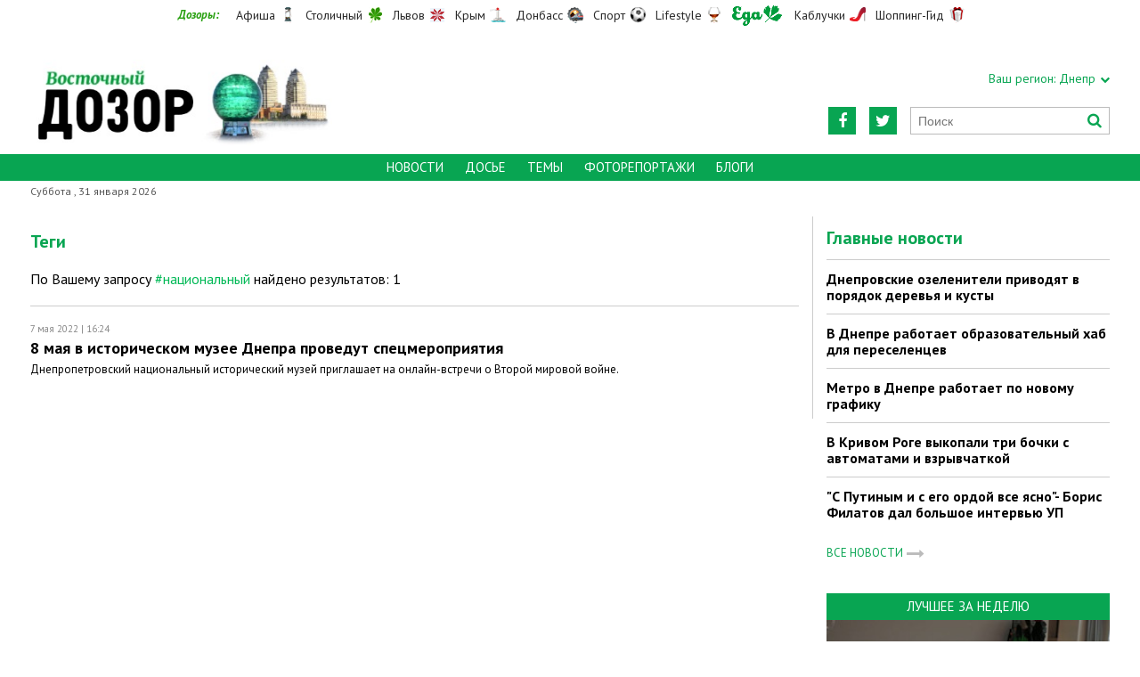

--- FILE ---
content_type: text/html; charset=UTF-8
request_url: https://dnepr.dozor.ua/tags/natsionalnyiy
body_size: 4960
content:
<!DOCTYPE html>
<html>
<head>

            
    <meta http-equiv="Content-Language" content="ru">
<meta http-equiv="content-type" content="text/html;charset=utf-8">
<meta name="viewport" content="width=device-width,initial-scale=1,user-scalable=yes">
<title>Результаты поиска по тегу: национальный</title>
<meta name="description" content="">
<meta name="keywords" content="">


        

    <link rel="icon" href="https://dnepr.dozor.ua/images/favicon.ico" type="image/x-icon">
    <link rel="shortcut icon" href="https://dnepr.dozor.ua/images/favicon.ico" type="image/x-icon">

    <link rel="stylesheet"
          href="https://fonts.googleapis.com/css?family=PT+Sans:400,400i,700,700i|Merriweather:900i&subset=latin,cyrillic">
    <link rel="stylesheet" href="https://maxcdn.bootstrapcdn.com/font-awesome/4.5.0/css/font-awesome.min.css">
    <link rel="stylesheet" href="https://dnepr.dozor.ua/js/bxslider/jquery.bxslider.min.css">
    <link rel="stylesheet" href="https://dnepr.dozor.ua/css/jquery.colorbox.css">
    <link rel="stylesheet" type="text/css" href="https://dnepr.dozor.ua/css/all_dozor.css?1648222427"/>


    <!--[if lt IE 9]>
    <script src="https://dnepr.dozor.ua/js/html5.js"></script>
    <script src="https://dnepr.dozor.ua/js/css3-mediaqueries.js"></script>
    <![endif]-->

    <meta name="google-site-verification" content="0x1VIWmn_1k2ssyBOLcIe5B2oSzhvRO4uYwD_neUECM" />
<meta name='yandex-verification' content='5ffab18f63809e23' />

<!-- Global site tag (gtag.js) - Google Analytics -->
<script async src="https://www.googletagmanager.com/gtag/js?id=UA-177003838-1"></script>
<script>
  window.dataLayer = window.dataLayer || [];
  function gtag(){dataLayer.push(arguments);}
  gtag('js', new Date());

  gtag('config', 'UA-177003838-1');
</script>


<!-- Yandex.Metrika counter -->
<script type="text/javascript">
(function (d, w, c) {
    (w[c] = w[c] || []).push(function() {
        try {
            w.yaCounter32821250 = new Ya.Metrika({id:32821250,
                    clickmap:true,
                    trackLinks:true,
                    accurateTrackBounce:true});
        } catch(e) { }
    });

    var n = d.getElementsByTagName("script")[0],
        s = d.createElement("script"),
        f = function () { n.parentNode.insertBefore(s, n); };
    s.type = "text/javascript";
    s.async = true;
    s.src = (d.location.protocol == "https:" ? "https:" : "http:") + "//mc.yandex.ru/metrika/watch.js";

    if (w.opera == "[object Opera]") {
        d.addEventListener("DOMContentLoaded", f, false);
    } else { f(); }
})(document, window, "yandex_metrika_callbacks");
</script>
<noscript><div><img src="//mc.yandex.ru/watch/32821250" style="position:absolute; left:-9999px;" alt="" /></div></noscript>
<!-- /Yandex.Metrika counter -->
<script async src="//pagead2.googlesyndication.com/pagead/js/adsbygoogle.js"></script>
<script>
  (adsbygoogle = window.adsbygoogle || []).push({
    google_ad_client: "ca-pub-6812131684807721",
    enable_page_level_ads: true
  });
</script>

    <!--[if IE 8 ]>
    <body class="ie8"><![endif]-->
    <!--[if IE 9 ]>
    <body class="ie9"><![endif]-->
    <meta name="cmsmagazine" content="0225b83d65f5abd3f311ba82859ed3eb">
</head>

<body>


<div id="wrap">
    <div class="header">
    <div class="header_inner">
        <div class="header_layout">
            <div class="header-top">
                <div class="main">
                    <div class="dozorLinks">
                        <span>Дозоры:</span>
                        <a target="_blank" rel="nofollow" href="http://dozor.com.ua/" class="afisha">Афиша</a>
                        <a target="_blank" rel="nofollow" href="http://kiev.dozor.ua/" class="kiev">Столичный</a>
                        <a target="_blank" rel="nofollow" class="varta" href="http://varta.com.ua/">Львов</a>
                        <a target="_blank" rel="nofollow" class="crimea" href="http://courier.crimea.ua/">Крым</a>
                        <a target="_blank" rel="nofollow" class="vostok" href="http://vostok.dozor.com.ua/">Донбасс</a>
                        <a target="_blank" rel="nofollow" class="sport" href="http://sport.dozor.com.ua/">Спорт</a>
                        <a target="_blank" rel="nofollow" class="life" href="http://lifestyle.dozor.com.ua/">Lifestyle</a>
                        <a target="_blank" rel="nofollow" class="food" href="http://eda.dozor.com.ua/">Еда</a>
                        <a target="_blank" rel="nofollow" class="woman" href="http://kabluchki.ua/">Каблучки</a>
                        <a target="_blank" rel="nofollow" class="shopping" href="http://shopping.kabluchki.ua/">Шоппинг-Гид</a>
                    </div>
                </div>
            </div>

            <a href="https://dnepr.dozor.ua" class="logo">https://dnepr.dozor.ua</a>
            
            
            <div class="header_right">
                <div class="our_sites">
                    <div class="shid_zahid highlight"><span class="region">Ваш регион:</span> Днепр<i
                                class="fa fa-chevron-down"></i>
                        <ul class="submenu_sites">
                            <li><a href="http://kiev.dozor.ua">Киев</a></li>
                            <li><a href="http://kharkov.dozor.ua">Харьков</a></li>
                            <li><a href="https://odessa.dozor.ua">Одесса</a></li>
                            <li><a href="http://courier.crimea.ua">Крым</a></li>
                            <li><a href="http://courier.crimea.ua/news/azov/">Азов</a></li>
                            <li><a href="http://vostok.dozor.com.ua/news/donetsk/">Донецк</a></li>
                            <li><a href="http://vostok.dozor.com.ua/news/lugansk/">Луганск</a></li>
                            <li><a href="http://vostok.dozor.com.ua/news/zaporoje//">Запорожье</a></li>
                        </ul>
                    </div>

                </div>
                <div class="header_social">
                    <div class="search">
                        <form action="https://dnepr.dozor.ua/search" method="GET"
                              onsubmit="if(!this.query.value){this.query.focus();return false}">
                            <input type="text" name="query" placeholder="Поиск">
                            <button type="submit" class="fa fa-search"></button>
                        </form>
                    </div>
                                                                <a class="face" href="https://twitter.com/KaiserOdessa" target="_blank" rel="nofollow" title="Twitter"><i
                                    class="fa fa-twitter"></i></a>
                                                                <a class="face" href="https://www.facebook.com/YuzhnyjCourier" target="_blank" rel="nofollow"
                           title="Facebook"><i class="fa fa-facebook"></i></a>
                                    </div>
            </div>
        </div>
    </div>
</div>
<div class="nav">
    <div class="nav_inner">
        <div class="nav_layout">
            <div id="btn-menu-show" class="menu_show">Меню<i class="fa fa-chevron-down"></i></div>
            <div id="menu" class="main_menu">
                <ul><li><a href="https://dnepr.dozor.ua/news">Новости</a></li><li><a href="https://dnepr.dozor.ua/975">Досье</a></li><li><a href="https://dnepr.dozor.ua/tema">Темы</a></li><li><a href="https://dnepr.dozor.ua/photo">Фоторепортажи</a></li><li><a href="https://dnepr.dozor.ua/columns">Блоги</a></li></ul>
            </div>
            <a href="#" id="btn-search-show" class="btn-search fa fa-search"></a>
            <div id="mob-search" class="zoom">
                <form action="https://dnepr.dozor.ua/search" method="GET"
                      onsubmit="if(!this.query.value){this.query.focus();return false}">
                    <input type="text" name="query" placeholder="Пошук" class="zoom__field">
                    <button type="submit" class="zoom__btn fa fa-search"></button>
                </form>
            </div>
        </div>
    </div>
</div>

<div class="after_nav">
    <div class="after_nav_inner">
        <div class="after_nav_layout">
            <div>Суббота
                , 31 января 2026</div>
                                </div>
    </div>
</div>
    <div class="main-content">
    <div class="main-content_inner">
        <div class="layout-main">
            
            <div class="cols clearfix">
                                    <div class="col_inner">
                        <div class="column_wide_left">
                            <div class="wrap_all_news">
    <div class="all_news">

        <div class="head_str_news">
            <h3>Теги</h3>
        </div>
        <div class="mb20">
            <p>По Вашему запросу <a
                    href="https://dnepr.dozor.ua/tags/natsionalnyiy/7223">#национальный</a>  найдено результатов: 1</p>
        </div>

                    <div class="one_str_news ">
                                <div class="data_str_news_tags"> 7 мая 2022
                    | 16:24</div>
                <div class="text_str_news text_str_news_tags">
                    <a href="https://dnepr.dozor.ua/news/1182593">8 мая в историческом музее Днепра проведут спецмероприятия
                                            </a>
                </div>
                <div class="podrob_str_news podrob_str_news_tags">Днепропетровский национальный исторический музей приглашает на онлайн-встречи о Второй мировой войне.</div>
            </div>
        

        
    </div>
</div>


                        </div>
                        <div class="column_wide_right_wrap">
                            <div class="column_wide_right">
                                


    <div class="widget_cont">
        <div class="wrap_glavnoe">
            <div class="wrap_zagolovki_glavnoe">
                <div class="zagolovki_glavnoe">
                    <div class="head_zagolovki_glavnoe">Главные новости</div>
                                            <div class="one_str_news">
                            <div class="text_str_news">
                                <a href="https://dnepr.dozor.ua/news/1182486">Днепровские озеленители приводят в порядок деревья и кусты</a>
                            </div>
                        </div>
                                            <div class="one_str_news">
                            <div class="text_str_news">
                                <a href="https://dnepr.dozor.ua/news/1182489">В Днепре работает образовательный хаб для переселенцев</a>
                            </div>
                        </div>
                                            <div class="one_str_news">
                            <div class="text_str_news">
                                <a href="https://dnepr.dozor.ua/news/1182478">Метро в Днепре работает по новому графику</a>
                            </div>
                        </div>
                                            <div class="one_str_news">
                            <div class="text_str_news">
                                <a href="https://dnepr.dozor.ua/news/1182481">В Кривом Роге выкопали три бочки с автоматами и взрывчаткой</a>
                            </div>
                        </div>
                                            <div class="one_str_news">
                            <div class="text_str_news">
                                <a href="https://dnepr.dozor.ua/news/1182479">&quot;С Путиным и с его ордой все ясно&quot;- Борис Филатов дал большое интервью УП</a>
                            </div>
                        </div>
                                    </div>
            </div>
            <div class="wrap_to_arhive clearfix">
                <a class="to_arhive" href="https://dnepr.dozor.ua/news">
                    <span>Все новости</span>
                    <span class="next"><i class="fa fa-long-arrow-right"></i></span>
                </a>
            </div>
        </div>
    </div>




        <div class="widget_cont">
        <div class="widget_wrap budmo_wrap no_text">
            <div class="budmo_rubrika"><a href="https://dnepr.dozor.ua/news/1182489">Лучшее за неделю</a></div>
                                        <a href="https://dnepr.dozor.ua/news/1182489">
                    <img src="https://dnepr.dozor.ua/content/documents/11825/1182489/thumb-list-298x193-c812.jpg"
                         alt="В Днепре работает образовательный хаб для переселенцев" width="" height=""
                         class="grayscale">
                </a>
                        <div class="budmo_head"><a
                        href="https://dnepr.dozor.ua/news/1182489">В Днепре работает образовательный хаб для переселенцев</a>
            </div>
        </div>
    </div>


    <div class="widget_wrap budmo_wrap">
        <div class="budmo_rubrika"><a href="https://dnepr.dozor.ua/photo">Фоторепортажи</a></div>
        <div class="fotopoglyad">
            <div class="inner_slider block-photo-slider">
                <ul id="photo-slider">
                                                                                                <li>
                                <a href="https://dnepr.dozor.ua/news/1182564">
                                    <img class="grayscale" src="https://dnepr.dozor.ua/content/documents/11826/1182564/thumb-list-298x193-473e.jpg"
                                         alt="13 символов советской власти демонтируют в Днепре"
                                         height="193"
                                         width="298">
                                    <div class="text_slider"><h2 class="fixed-heigth">13 символов советской власти демонтируют в Днепре</h2>
                                    </div>
                                </a>
                            </li>
                                                                                                                        <li>
                                <a href="https://dnepr.dozor.ua/news/1182527">
                                    <img class="grayscale" src="https://dnepr.dozor.ua/content/documents/11826/1182527/thumb-list-298x193-85eb.jpg"
                                         alt="В Днепре высадили цветы"
                                         height="193"
                                         width="298">
                                    <div class="text_slider"><h2 class="fixed-heigth">В Днепре высадили цветы</h2>
                                    </div>
                                </a>
                            </li>
                                                                                                                        <li>
                                <a href="https://dnepr.dozor.ua/news/1182486">
                                    <img class="grayscale" src="https://dnepr.dozor.ua/content/documents/11825/1182486/thumb-list-298x193-1b31.jpg"
                                         alt="Днепровские озеленители приводят в порядок деревья и кусты"
                                         height="193"
                                         width="298">
                                    <div class="text_slider"><h2 class="fixed-heigth">Днепровские озеленители приводят в порядок деревья и кусты</h2>
                                    </div>
                                </a>
                            </li>
                                                                                                                        <li>
                                <a href="https://dnepr.dozor.ua/news/1182472">
                                    <img class="grayscale" src="https://dnepr.dozor.ua/content/documents/11825/1182472/thumb-list-298x193-8f8c.jpg"
                                         alt="В Кривом Роге обнаружили закопанный в бочках арсенал оружия"
                                         height="193"
                                         width="298">
                                    <div class="text_slider"><h2 class="fixed-heigth">В Кривом Роге обнаружили закопанный в бочках арсенал оружия</h2>
                                    </div>
                                </a>
                            </li>
                                                                                                                        <li>
                                <a href="https://dnepr.dozor.ua/news/1182442">
                                    <img class="grayscale" src="https://dnepr.dozor.ua/content/documents/11825/1182442/thumb-list-298x193-8930.jpg"
                                         alt="В Кривом Роге навели порядок"
                                         height="193"
                                         width="298">
                                    <div class="text_slider"><h2 class="fixed-heigth">В Кривом Роге навели порядок</h2>
                                    </div>
                                </a>
                            </li>
                                                                                                                        <li>
                                <a href="https://dnepr.dozor.ua/news/1182403">
                                    <img class="grayscale" src="https://dnepr.dozor.ua/content/documents/11825/1182403/thumb-list-298x193-4cdb.jpg"
                                         alt="Нет войне: В парке им. Писаржевского идет капремонт"
                                         height="193"
                                         width="298">
                                    <div class="text_slider"><h2 class="fixed-heigth">Нет войне: В парке им. Писаржевского идет капремонт</h2>
                                    </div>
                                </a>
                            </li>
                                                            </ul>
            </div>
        </div>
    </div>










    <!-- links will appear here -->

<script type="text/javascript">
<!--
var _acic={dataProvider:10};(function(){var e=document.createElement("script");e.type="text/javascript";e.async=true;e.src="//www.acint.net/aci.js";var t=document.getElementsByTagName("script")[0];t.parentNode.insertBefore(e,t)})()
//-->
</script>



                            </div>
                        </div>
                    </div>
                            </div>
        </div>
    </div>
</div>
</div>
<div id="footer" class="footer">
    <div class="footer_inner">
        <div class="nav_layout">
            <ul class="footer_main_menu">
                
                                    <li><a href="https://dnepr.dozor.ua/news">Новости</a></li>
                                    <li><a href="https://dnepr.dozor.ua/975">Досье</a></li>
                                    <li><a href="https://dnepr.dozor.ua/tema">Темы</a></li>
                                    <li><a href="https://dnepr.dozor.ua/photo">Фоторепортажи</a></li>
                                    <li><a href="https://dnepr.dozor.ua/columns">Блоги</a></li>
                            </ul>
            <ul class="footer_dop_menu">
                <li><a href="http://dnepr.dozor.ua/about/reklama.html">Реклама</a></li>
                <li><a href="http://dnepr.dozor.ua/about/editorialoffice.html">Редакция</a></li>
            </ul>
        </div>
        <div class="footer_layout">
                            <div class="footer_info">
                                        Новости Днепра. Copyright © 2011—2026 Восточный Дозор.<br />
Все права защищены.<br />
При полном или частичном использовании материалов<br />
сайта, ссылка dnepr.dozor.ua обязательна.
                </div>
                        <div class="footer_social">
                <div class="social_info">Мы в социальных сетях:</div>
                <div class="header_social">
                    <a class="face" href="https://www.facebook.com/YuzhnyjCourier" target="_blank"
                                                   rel="nofollow" title="Facebook"><i class="fa fa-facebook"></i>
                        </a>                    <a class="face" href="https://twitter.com/KaiserOdessa" target="_blank"
                                                   rel="nofollow" title="Twitter"><i class="fa fa-twitter"></i>
                        </a>                                    </div>
            </div>
            <div id="back-top" class="back-top fa fa-arrow-up"></div>
        </div>
    </div>
</div>

<script type="text/javascript" src="https://dnepr.dozor.ua/extras/jquery/jquery.min.js"></script>
<script type="text/javascript" src="https://dnepr.dozor.ua/js/bxslider/jquery.bxslider.min.js"></script>
<script type="text/javascript" src="https://dnepr.dozor.ua/js/wucmf.min.js?3"></script>
<script type='text/javascript'>
    var wucmf = new WUCMF({
        selfPath: 'https://dnepr.dozor.ua',
        pathImg: 'https://dnepr.dozor.ua/images/',
        pathJs: 'https://dnepr.dozor.ua/js/',
        page: 'tags.smarty.html',
        isMain: false,
        isGallery: false,
        monthesB: {"01":"\u042f\u043d\u0432\u0430\u0440\u044c","02":"\u0424\u0435\u0432\u0440\u0430\u043b\u044c","03":"\u041c\u0430\u0440\u0442","04":"\u0410\u043f\u0440\u0435\u043b\u044c","05":"\u041c\u0430\u0439","06":"\u0418\u044e\u043d\u044c","07":"\u0418\u044e\u043b\u044c","08":"\u0410\u0432\u0433\u0443\u0441\u0442","09":"\u0421\u0435\u043d\u0442\u044f\u0431\u0440\u044c","10":"\u041e\u043a\u0442\u044f\u0431\u0440\u044c","11":"\u041d\u043e\u044f\u0431\u0440\u044c","12":"\u0414\u0435\u043a\u0430\u0431\u0440\u044c"}
    });
</script>



</body>
</html>

--- FILE ---
content_type: text/html; charset=utf-8
request_url: https://www.google.com/recaptcha/api2/aframe
body_size: 266
content:
<!DOCTYPE HTML><html><head><meta http-equiv="content-type" content="text/html; charset=UTF-8"></head><body><script nonce="i63J4xEic_zep1fUkQpoiw">/** Anti-fraud and anti-abuse applications only. See google.com/recaptcha */ try{var clients={'sodar':'https://pagead2.googlesyndication.com/pagead/sodar?'};window.addEventListener("message",function(a){try{if(a.source===window.parent){var b=JSON.parse(a.data);var c=clients[b['id']];if(c){var d=document.createElement('img');d.src=c+b['params']+'&rc='+(localStorage.getItem("rc::a")?sessionStorage.getItem("rc::b"):"");window.document.body.appendChild(d);sessionStorage.setItem("rc::e",parseInt(sessionStorage.getItem("rc::e")||0)+1);localStorage.setItem("rc::h",'1769824527620');}}}catch(b){}});window.parent.postMessage("_grecaptcha_ready", "*");}catch(b){}</script></body></html>